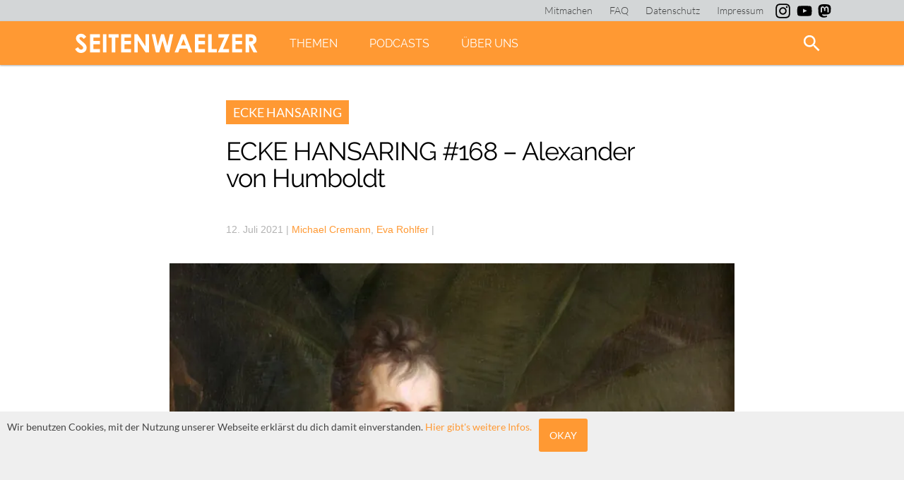

--- FILE ---
content_type: text/html; charset=UTF-8
request_url: https://seitenwaelzer.de/ecke-hansaring-humboldt
body_size: 80685
content:
<!DOCTYPE html>
<html lang="de">
  <head>
    <meta name="viewport" content="width=device-width, initial-scale=1.0, user-scalable=no" />
    <link rel="shortcut icon" href="https://seitenwaelzer.de/wp-content/themes/VOID/img/favicon.png" />
  	<meta charset="UTF-8">
    <link rel="stylesheet" type="text/css" href="https://seitenwaelzer.de/wp-content/themes/VOID/style.css?v=1.1" media="screen">
    <link rel="stylesheet" type="text/css" href="https://seitenwaelzer.de/wp-content/themes/VOID/print.css?v=1.1" media="print">

    <!-- Inline for better performance, one less round-trip -->
    <style>

      <! raleway-300 - latin */
      @font-face {
        font-family: 'Raleway';
        font-style: normal;
        font-weight: 300;
        src: url('https://seitenwaelzer.de/wp-content/themes/VOID/fonts/raleway-v12-latin-300.eot'); /* IE9 Compat Modes */
        src: local('Raleway Light'), local('Raleway-Light'),
             url('https://seitenwaelzer.de/wp-content/themes/VOID/fonts/raleway-v12-latin-300.eot?#iefix') format('embedded-opentype'), /* IE6-IE8 */
             url('https://seitenwaelzer.de/wp-content/themes/VOID/fonts/raleway-v12-latin-300.woff2') format('woff2'), /* Super Modern Browsers */
             url('https://seitenwaelzer.de/wp-content/themes/VOID/fonts/raleway-v12-latin-300.woff') format('woff'), /* Modern Browsers */
             url('https://seitenwaelzer.de/wp-content/themes/VOID/fonts/raleway-v12-latin-300.ttf') format('truetype'), /* Safari, Android, iOS */
             url('https://seitenwaelzer.de/wp-content/themes/VOID/fonts/raleway-v12-latin-300.svg#Raleway') format('svg'); /* Legacy iOS */
      }

      /* raleway-300italic - latin */
      @font-face {
        font-family: 'Raleway';
        font-style: italic;
        font-weight: 300;
        src: url('https://seitenwaelzer.de/wp-content/themes/VOID/fonts/raleway-v12-latin-300italic.eot'); /* IE9 Compat Modes */
        src: local('Raleway Light Italic'), local('Raleway-LightItalic'),
             url('https://seitenwaelzer.de/wp-content/themes/VOID/fonts/raleway-v12-latin-300italic.eot?#iefix') format('embedded-opentype'), /* IE6-IE8 */
             url('https://seitenwaelzer.de/wp-content/themes/VOID/fonts/raleway-v12-latin-300italic.woff2') format('woff2'), /* Super Modern Browsers */
             url('https://seitenwaelzer.de/wp-content/themes/VOID/fonts/raleway-v12-latin-300italic.woff') format('woff'), /* Modern Browsers */
             url('https://seitenwaelzer.de/wp-content/themes/VOID/fonts/raleway-v12-latin-300italic.ttf') format('truetype'), /* Safari, Android, iOS */
             url('https://seitenwaelzer.de/wp-content/themes/VOID/fonts/raleway-v12-latin-300italic.svg#Raleway') format('svg'); /* Legacy iOS */
      }

      /* raleway-regular - latin */
      @font-face {
        font-family: 'Raleway';
        font-style: normal;
        font-weight: 400;
        src: url('https://seitenwaelzer.de/wp-content/themes/VOID/fonts/raleway-v12-latin-regular.eot'); /* IE9 Compat Modes */
        src: local('Raleway'), local('Raleway-Regular'),
             url('https://seitenwaelzer.de/wp-content/themes/VOID/fonts/raleway-v12-latin-regular.eot?#iefix') format('embedded-opentype'), /* IE6-IE8 */
             url('https://seitenwaelzer.de/wp-content/themes/VOID/fonts/raleway-v12-latin-regular.woff2') format('woff2'), /* Super Modern Browsers */
             url('https://seitenwaelzer.de/wp-content/themes/VOID/fonts/raleway-v12-latin-regular.woff') format('woff'), /* Modern Browsers */
             url('https://seitenwaelzer.de/wp-content/themes/VOID/fonts/raleway-v12-latin-regular.ttf') format('truetype'), /* Safari, Android, iOS */
             url('https://seitenwaelzer.de/wp-content/themes/VOID/fonts/raleway-v12-latin-regular.svg#Raleway') format('svg'); /* Legacy iOS */
      }

      /* raleway-italic - latin */
      @font-face {
        font-family: 'Raleway';
        font-style: italic;
        font-weight: 400;
        src: url('https://seitenwaelzer.de/wp-content/themes/VOID/fonts/raleway-v12-latin-italic.eot'); /* IE9 Compat Modes */
        src: local('Raleway Italic'), local('Raleway-Italic'),
             url('https://seitenwaelzer.de/wp-content/themes/VOID/fonts/raleway-v12-latin-italic.eot?#iefix') format('embedded-opentype'), /* IE6-IE8 */
             url('https://seitenwaelzer.de/wp-content/themes/VOID/fonts/raleway-v12-latin-italic.woff2') format('woff2'), /* Super Modern Browsers */
             url('https://seitenwaelzer.de/wp-content/themes/VOID/fonts/raleway-v12-latin-italic.woff') format('woff'), /* Modern Browsers */
             url('https://seitenwaelzer.de/wp-content/themes/VOID/fonts/raleway-v12-latin-italic.ttf') format('truetype'), /* Safari, Android, iOS */
             url('https://seitenwaelzer.de/wp-content/themes/VOID/fonts/raleway-v12-latin-italic.svg#Raleway') format('svg'); /* Legacy iOS */
      }

      /* raleway-600 - latin */
      @font-face {
        font-family: 'Raleway';
        font-style: normal;
        font-weight: 600;
        src: url('https://seitenwaelzer.de/wp-content/themes/VOID/fonts/raleway-v12-latin-600.eot'); /* IE9 Compat Modes */
        src: local('Raleway SemiBold'), local('Raleway-SemiBold'),
             url('https://seitenwaelzer.de/wp-content/themes/VOID/fonts/raleway-v12-latin-600.eot?#iefix') format('embedded-opentype'), /* IE6-IE8 */
             url('https://seitenwaelzer.de/wp-content/themes/VOID/fonts/raleway-v12-latin-600.woff2') format('woff2'), /* Super Modern Browsers */
             url('https://seitenwaelzer.de/wp-content/themes/VOID/fonts/raleway-v12-latin-600.woff') format('woff'), /* Modern Browsers */
             url('https://seitenwaelzer.de/wp-content/themes/VOID/fonts/raleway-v12-latin-600.ttf') format('truetype'), /* Safari, Android, iOS */
             url('https://seitenwaelzer.de/wp-content/themes/VOID/fonts/raleway-v12-latin-600.svg#Raleway') format('svg'); /* Legacy iOS */
      }

      /* raleway-600italic - latin */
      @font-face {
        font-family: 'Raleway';
        font-style: italic;
        font-weight: 600;
        src: url('https://seitenwaelzer.de/wp-content/themes/VOID/fonts/raleway-v12-latin-600italic.eot'); /* IE9 Compat Modes */
        src: local('Raleway SemiBold Italic'), local('Raleway-SemiBoldItalic'),
             url('https://seitenwaelzer.de/wp-content/themes/VOID/fonts/raleway-v12-latin-600italic.eot?#iefix') format('embedded-opentype'), /* IE6-IE8 */
             url('https://seitenwaelzer.de/wp-content/themes/VOID/fonts/raleway-v12-latin-600italic.woff2') format('woff2'), /* Super Modern Browsers */
             url('https://seitenwaelzer.de/wp-content/themes/VOID/fonts/raleway-v12-latin-600italic.woff') format('woff'), /* Modern Browsers */
             url('https://seitenwaelzer.de/wp-content/themes/VOID/fonts/raleway-v12-latin-600italic.ttf') format('truetype'), /* Safari, Android, iOS */
             url('https://seitenwaelzer.de/wp-content/themes/VOID/fonts/raleway-v12-latin-600italic.svg#Raleway') format('svg'); /* Legacy iOS */
      }

      /* raleway-800italic - latin */
      @font-face {
        font-family: 'Raleway';
        font-style: italic;
        font-weight: 800;
        src: url('https://seitenwaelzer.de/wp-content/themes/VOID/fonts/raleway-v12-latin-800italic.eot'); /* IE9 Compat Modes */
        src: local('Raleway ExtraBold Italic'), local('Raleway-ExtraBoldItalic'),
             url('https://seitenwaelzer.de/wp-content/themes/VOID/fonts/raleway-v12-latin-800italic.eot?#iefix') format('embedded-opentype'), /* IE6-IE8 */
             url('https://seitenwaelzer.de/wp-content/themes/VOID/fonts/raleway-v12-latin-800italic.woff2') format('woff2'), /* Super Modern Browsers */
             url('https://seitenwaelzer.de/wp-content/themes/VOID/fonts/raleway-v12-latin-800italic.woff') format('woff'), /* Modern Browsers */
             url('https://seitenwaelzer.de/wp-content/themes/VOID/fonts/raleway-v12-latin-800italic.ttf') format('truetype'), /* Safari, Android, iOS */
             url('https://seitenwaelzer.de/wp-content/themes/VOID/fonts/raleway-v12-latin-800italic.svg#Raleway') format('svg'); /* Legacy iOS */
      }

      /* raleway-800 - latin */
      @font-face {
        font-family: 'Raleway';
        font-style: normal;
        font-weight: 800;
        src: url('https://seitenwaelzer.de/wp-content/themes/VOID/fonts/raleway-v12-latin-800.eot'); /* IE9 Compat Modes */
        src: local('Raleway ExtraBold'), local('Raleway-ExtraBold'),
             url('https://seitenwaelzer.de/wp-content/themes/VOID/fonts/raleway-v12-latin-800.eot?#iefix') format('embedded-opentype'), /* IE6-IE8 */
             url('https://seitenwaelzer.de/wp-content/themes/VOID/fonts/raleway-v12-latin-800.woff2') format('woff2'), /* Super Modern Browsers */
             url('https://seitenwaelzer.de/wp-content/themes/VOID/fonts/raleway-v12-latin-800.woff') format('woff'), /* Modern Browsers */
             url('https://seitenwaelzer.de/wp-content/themes/VOID/fonts/raleway-v12-latin-800.ttf') format('truetype'), /* Safari, Android, iOS */
             url('https://seitenwaelzer.de/wp-content/themes/VOID/fonts/raleway-v12-latin-800.svg#Raleway') format('svg'); /* Legacy iOS */
      }


    /* lato-300 - latin */
@font-face {
  font-family: 'Lato';
  font-style: normal;
  font-weight: 300;
  src: url('https://seitenwaelzer.de/wp-content/themes/VOID/fonts/lato-v23-latin-300.eot'); /* IE9 Compat Modes */
  src: local(''),
       url('https://seitenwaelzer.de/wp-content/themes/VOID/fonts/lato-v23-latin-300.eot?#iefix') format('embedded-opentype'), /* IE6-IE8 */
       url('https://seitenwaelzer.de/wp-content/themes/VOID/fonts/lato-v23-latin-300.woff2') format('woff2'), /* Super Modern Browsers */
       url('https://seitenwaelzer.de/wp-content/themes/VOID/fonts/lato-v23-latin-300.woff') format('woff'), /* Modern Browsers */
       url('https://seitenwaelzer.de/wp-content/themes/VOID/fonts/lato-v23-latin-300.ttf') format('truetype'), /* Safari, Android, iOS */
       url('https://seitenwaelzer.de/wp-content/themes/VOID/fonts/lato-v23-latin-300.svg#Lato') format('svg'); /* Legacy iOS */
}

/* lato-300italic - latin */
@font-face {
  font-family: 'Lato';
  font-style: italic;
  font-weight: 300;
  src: url('https://seitenwaelzer.de/wp-content/themes/VOID/fonts/lato-v23-latin-300italic.eot'); /* IE9 Compat Modes */
  src: local(''),
       url('https://seitenwaelzer.de/wp-content/themes/VOID/fonts/lato-v23-latin-300italic.eot?#iefix') format('embedded-opentype'), /* IE6-IE8 */
       url('https://seitenwaelzer.de/wp-content/themes/VOID/fonts/lato-v23-latin-300italic.woff2') format('woff2'), /* Super Modern Browsers */
       url('https://seitenwaelzer.de/wp-content/themes/VOID/fonts/lato-v23-latin-300italic.woff') format('woff'), /* Modern Browsers */
       url('https://seitenwaelzer.de/wp-content/themes/VOID/fonts/lato-v23-latin-300italic.ttf') format('truetype'), /* Safari, Android, iOS */
       url('https://seitenwaelzer.de/wp-content/themes/VOID/fonts/lato-v23-latin-300italic.svg#Lato') format('svg'); /* Legacy iOS */
}

/* lato-regular - latin */
@font-face {
  font-family: 'Lato';
  font-style: normal;
  font-weight: 400;
  src: url('https://seitenwaelzer.de/wp-content/themes/VOID/fonts/lato-v23-latin-regular.eot'); /* IE9 Compat Modes */
  src: local(''),
       url('https://seitenwaelzer.de/wp-content/themes/VOID/fonts/lato-v23-latin-regular.eot?#iefix') format('embedded-opentype'), /* IE6-IE8 */
       url('https://seitenwaelzer.de/wp-content/themes/VOID/fonts/lato-v23-latin-regular.woff2') format('woff2'), /* Super Modern Browsers */
       url('https://seitenwaelzer.de/wp-content/themes/VOID/fonts/lato-v23-latin-regular.woff') format('woff'), /* Modern Browsers */
       url('https://seitenwaelzer.de/wp-content/themes/VOID/fonts/lato-v23-latin-regular.ttf') format('truetype'), /* Safari, Android, iOS */
       url('https://seitenwaelzer.de/wp-content/themes/VOID/fonts/lato-v23-latin-regular.svg#Lato') format('svg'); /* Legacy iOS */
}

/* lato-italic - latin */
@font-face {
  font-family: 'Lato';
  font-style: italic;
  font-weight: 400;
  src: url('https://seitenwaelzer.de/wp-content/themes/VOID/fonts/lato-v23-latin-italic.eot'); /* IE9 Compat Modes */
  src: local(''),
       url('https://seitenwaelzer.de/wp-content/themes/VOID/fonts/lato-v23-latin-italic.eot?#iefix') format('embedded-opentype'), /* IE6-IE8 */
       url('https://seitenwaelzer.de/wp-content/themes/VOID/fonts/lato-v23-latin-italic.woff2') format('woff2'), /* Super Modern Browsers */
       url('https://seitenwaelzer.de/wp-content/themes/VOID/fonts/lato-v23-latin-italic.woff') format('woff'), /* Modern Browsers */
       url('https://seitenwaelzer.de/wp-content/themes/VOID/fonts/lato-v23-latin-italic.ttf') format('truetype'), /* Safari, Android, iOS */
       url('https://seitenwaelzer.de/wp-content/themes/VOID/fonts/lato-v23-latin-italic.svg#Lato') format('svg'); /* Legacy iOS */
}

/* lato-700 - latin */
@font-face {
  font-family: 'Lato';
  font-style: normal;
  font-weight: 700;
  src: url('https://seitenwaelzer.de/wp-content/themes/VOID/fonts/lato-v23-latin-700.eot'); /* IE9 Compat Modes */
  src: local(''),
       url('https://seitenwaelzer.de/wp-content/themes/VOID/fonts/lato-v23-latin-700.eot?#iefix') format('embedded-opentype'), /* IE6-IE8 */
       url('https://seitenwaelzer.de/wp-content/themes/VOID/fonts/lato-v23-latin-700.woff2') format('woff2'), /* Super Modern Browsers */
       url('https://seitenwaelzer.de/wp-content/themes/VOID/fonts/lato-v23-latin-700.woff') format('woff'), /* Modern Browsers */
       url('https://seitenwaelzer.de/wp-content/themes/VOID/fonts/lato-v23-latin-700.ttf') format('truetype'), /* Safari, Android, iOS */
       url('https://seitenwaelzer.de/wp-content/themes/VOID/fonts/lato-v23-latin-700.svg#Lato') format('svg'); /* Legacy iOS */
}

/* lato-700italic - latin */
@font-face {
  font-family: 'Lato';
  font-style: italic;
  font-weight: 700;
  src: url('https://seitenwaelzer.de/wp-content/themes/VOID/fonts/lato-v23-latin-700italic.eot'); /* IE9 Compat Modes */
  src: local(''),
       url('https://seitenwaelzer.de/wp-content/themes/VOID/fonts/lato-v23-latin-700italic.eot?#iefix') format('embedded-opentype'), /* IE6-IE8 */
       url('https://seitenwaelzer.de/wp-content/themes/VOID/fonts/lato-v23-latin-700italic.woff2') format('woff2'), /* Super Modern Browsers */
       url('https://seitenwaelzer.de/wp-content/themes/VOID/fonts/lato-v23-latin-700italic.woff') format('woff'), /* Modern Browsers */
       url('https://seitenwaelzer.de/wp-content/themes/VOID/fonts/lato-v23-latin-700italic.ttf') format('truetype'), /* Safari, Android, iOS */
       url('https://seitenwaelzer.de/wp-content/themes/VOID/fonts/lato-v23-latin-700italic.svg#Lato') format('svg'); /* Legacy iOS */
}

    </style>
        <meta name="google-site-verification" content="GwTTFG04JECWeeUddMg5FhzgC319eVHmG4Pqmzz8kTg" />
    <script type="text/javascript" src="https://seitenwaelzer.de/wp-content/themes/VOID/JS/framework.js" defer ></script>

        <link rel="apple-touch-icon" sizes="180x180" href="https://seitenwaelzer.de/wp-content/themes/VOID/img/favicons/apple-touch-icon.png">
    <link rel="icon" type="image/png" href="https://seitenwaelzer.de/wp-content/themes/VOID/img/favicons/favicon-32x32.png" sizes="32x32">
    <link rel="icon" type="image/png" href="https://seitenwaelzer.de/wp-content/themes/VOID/img/favicons/favicon-16x16.png" sizes="16x16">
    <link rel="manifest" href="https://seitenwaelzer.de/wp-content/themes/VOID/img/favicons/manifest.json">
    <link rel="mask-icon" href="https://seitenwaelzer.de/wp-content/themes/VOID/img/favicons/safari-pinned-tab.svg" color="#ff9933">
    <link rel="shortcut icon" href="https://seitenwaelzer.de/wp-content/themes/VOID/img/favicons/favicon.ico">
    <meta name="msapplication-config" content="https://seitenwaelzer.de/wp-content/themes/VOID/img/favicons/browserconfig.xml">
    <meta name="theme-color" content="#ff9933">


    <!-- <title> ECKE HANSARING #168 - Alexander von Humboldt - seitenwaelzer.de </title> -->
    <meta name='robots' content='index, follow, max-image-preview:large, max-snippet:-1, max-video-preview:-1' />

	<!-- This site is optimized with the Yoast SEO plugin v26.7 - https://yoast.com/wordpress/plugins/seo/ -->
	<title>ECKE HANSARING #168 - Alexander von Humboldt - seitenwaelzer.de</title>
	<meta name="description" content="In dieser Folge besprechen Eva und Michi die Geschichte von Alexander von Humboldt." />
	<link rel="canonical" href="https://seitenwaelzer.de/ecke-hansaring-humboldt" />
	<meta property="og:locale" content="de_DE" />
	<meta property="og:type" content="article" />
	<meta property="og:title" content="ECKE HANSARING #168 - Alexander von Humboldt - seitenwaelzer.de" />
	<meta property="og:description" content="In dieser Folge besprechen Eva und Michi die Geschichte von Alexander von Humboldt." />
	<meta property="og:url" content="https://seitenwaelzer.de/ecke-hansaring-humboldt" />
	<meta property="og:site_name" content="seitenwaelzer.de" />
	<meta property="article:publisher" content="https://www.facebook.com/seitenwaelzer" />
	<meta property="og:image" content="https://seitenwaelzer.de/wp-content/uploads/sites/3/2021/07/Alexandre_humboldt.jpg" />
	<meta property="og:image:width" content="1024" />
	<meta property="og:image:height" content="1024" />
	<meta property="og:image:type" content="image/jpeg" />
	<meta name="twitter:card" content="summary_large_image" />
	<meta name="twitter:site" content="@seitenwaelzer" />
	<meta name="twitter:label1" content="Geschätzte Lesezeit" />
	<meta name="twitter:data1" content="1 Minute" />
	<meta name="twitter:label2" content="Written by" />
	<meta name="twitter:data2" content="Michael Cremann, Eva Rohlfer" />
	<script type="application/ld+json" class="yoast-schema-graph">{"@context":"https://schema.org","@graph":[{"@type":"WebPage","@id":"https://seitenwaelzer.de/ecke-hansaring-humboldt","url":"https://seitenwaelzer.de/ecke-hansaring-humboldt","name":"ECKE HANSARING #168 - Alexander von Humboldt - seitenwaelzer.de","isPartOf":{"@id":"https://seitenwaelzer.de/#website"},"primaryImageOfPage":{"@id":"https://seitenwaelzer.de/ecke-hansaring-humboldt#primaryimage"},"image":{"@id":"https://seitenwaelzer.de/ecke-hansaring-humboldt#primaryimage"},"thumbnailUrl":"https://seitenwaelzer.de/wp-content/uploads/sites/3/2021/07/Alexandre_humboldt.jpg","datePublished":"2021-07-12T08:00:00+00:00","description":"In dieser Folge besprechen Eva und Michi die Geschichte von Alexander von Humboldt.","breadcrumb":{"@id":"https://seitenwaelzer.de/ecke-hansaring-humboldt#breadcrumb"},"inLanguage":"de","potentialAction":[{"@type":"ReadAction","target":["https://seitenwaelzer.de/ecke-hansaring-humboldt"]}]},{"@type":"ImageObject","inLanguage":"de","@id":"https://seitenwaelzer.de/ecke-hansaring-humboldt#primaryimage","url":"https://seitenwaelzer.de/wp-content/uploads/sites/3/2021/07/Alexandre_humboldt.jpg","contentUrl":"https://seitenwaelzer.de/wp-content/uploads/sites/3/2021/07/Alexandre_humboldt.jpg","width":1024,"height":1024},{"@type":"BreadcrumbList","@id":"https://seitenwaelzer.de/ecke-hansaring-humboldt#breadcrumb","itemListElement":[{"@type":"ListItem","position":1,"name":"Startseite","item":"https://seitenwaelzer.de/"},{"@type":"ListItem","position":2,"name":"Episoden","item":"https://seitenwaelzer.de/podcast"},{"@type":"ListItem","position":3,"name":"ECKE HANSARING #168 &#8211; Alexander von Humboldt"}]},{"@type":"WebSite","@id":"https://seitenwaelzer.de/#website","url":"https://seitenwaelzer.de/","name":"seitenwaelzer.de","description":"Das Gleiche in Orange","publisher":{"@id":"https://seitenwaelzer.de/#organization"},"potentialAction":[{"@type":"SearchAction","target":{"@type":"EntryPoint","urlTemplate":"https://seitenwaelzer.de/?s={search_term_string}"},"query-input":{"@type":"PropertyValueSpecification","valueRequired":true,"valueName":"search_term_string"}}],"inLanguage":"de"},{"@type":"Organization","@id":"https://seitenwaelzer.de/#organization","name":"seitenwaelzer","url":"https://seitenwaelzer.de/","logo":{"@type":"ImageObject","inLanguage":"de","@id":"https://seitenwaelzer.de/#/schema/logo/image/","url":"https://seitenwaelzer.de/wp-content/uploads/sites/3/2018/03/Logo_seitenwealzer.png","contentUrl":"https://seitenwaelzer.de/wp-content/uploads/sites/3/2018/03/Logo_seitenwealzer.png","width":3387,"height":942,"caption":"seitenwaelzer"},"image":{"@id":"https://seitenwaelzer.de/#/schema/logo/image/"},"sameAs":["https://www.facebook.com/seitenwaelzer","https://x.com/seitenwaelzer","https://www.instagram.com/seitenwaelzer_magazin/","https://www.youtube.com/channel/UCERksb67OfphXr8l_4H2WdQ"]}]}</script>
	<!-- / Yoast SEO plugin. -->


<link rel='dns-prefetch' href='//cdn.podlove.org' />

<link rel="alternate" type="application/rss+xml" title="Podcast Feed: seitenwaelzer (MP3 Feed)" href="https://seitenwaelzer.de/feed/mp3" />
<link rel="alternate" type="application/rss+xml" title="seitenwaelzer.de &raquo; ECKE HANSARING #168 &#8211; Alexander von Humboldt-Kommentar-Feed" href="https://seitenwaelzer.de/ecke-hansaring-humboldt/feed" />
<link rel="alternate" title="oEmbed (JSON)" type="application/json+oembed" href="https://seitenwaelzer.de/wp-json/oembed/1.0/embed?url=https%3A%2F%2Fseitenwaelzer.de%2Fecke-hansaring-humboldt" />
<link rel="alternate" title="oEmbed (XML)" type="text/xml+oembed" href="https://seitenwaelzer.de/wp-json/oembed/1.0/embed?url=https%3A%2F%2Fseitenwaelzer.de%2Fecke-hansaring-humboldt&#038;format=xml" />
<style id='wp-img-auto-sizes-contain-inline-css' type='text/css'>
img:is([sizes=auto i],[sizes^="auto," i]){contain-intrinsic-size:3000px 1500px}
/*# sourceURL=wp-img-auto-sizes-contain-inline-css */
</style>
<link rel='stylesheet' id='podlove-frontend-css-css' href='https://seitenwaelzer.de/wp-content/plugins/podlove-podcasting-plugin-for-wordpress/css/frontend.css?ver=1.0' type='text/css' media='all' />
<link rel='stylesheet' id='podlove-admin-font-css' href='https://seitenwaelzer.de/wp-content/plugins/podlove-podcasting-plugin-for-wordpress/css/admin-font.css?ver=4.3.2' type='text/css' media='all' />
<style id='wp-block-library-inline-css' type='text/css'>
:root{--wp-block-synced-color:#7a00df;--wp-block-synced-color--rgb:122,0,223;--wp-bound-block-color:var(--wp-block-synced-color);--wp-editor-canvas-background:#ddd;--wp-admin-theme-color:#007cba;--wp-admin-theme-color--rgb:0,124,186;--wp-admin-theme-color-darker-10:#006ba1;--wp-admin-theme-color-darker-10--rgb:0,107,160.5;--wp-admin-theme-color-darker-20:#005a87;--wp-admin-theme-color-darker-20--rgb:0,90,135;--wp-admin-border-width-focus:2px}@media (min-resolution:192dpi){:root{--wp-admin-border-width-focus:1.5px}}.wp-element-button{cursor:pointer}:root .has-very-light-gray-background-color{background-color:#eee}:root .has-very-dark-gray-background-color{background-color:#313131}:root .has-very-light-gray-color{color:#eee}:root .has-very-dark-gray-color{color:#313131}:root .has-vivid-green-cyan-to-vivid-cyan-blue-gradient-background{background:linear-gradient(135deg,#00d084,#0693e3)}:root .has-purple-crush-gradient-background{background:linear-gradient(135deg,#34e2e4,#4721fb 50%,#ab1dfe)}:root .has-hazy-dawn-gradient-background{background:linear-gradient(135deg,#faaca8,#dad0ec)}:root .has-subdued-olive-gradient-background{background:linear-gradient(135deg,#fafae1,#67a671)}:root .has-atomic-cream-gradient-background{background:linear-gradient(135deg,#fdd79a,#004a59)}:root .has-nightshade-gradient-background{background:linear-gradient(135deg,#330968,#31cdcf)}:root .has-midnight-gradient-background{background:linear-gradient(135deg,#020381,#2874fc)}:root{--wp--preset--font-size--normal:16px;--wp--preset--font-size--huge:42px}.has-regular-font-size{font-size:1em}.has-larger-font-size{font-size:2.625em}.has-normal-font-size{font-size:var(--wp--preset--font-size--normal)}.has-huge-font-size{font-size:var(--wp--preset--font-size--huge)}.has-text-align-center{text-align:center}.has-text-align-left{text-align:left}.has-text-align-right{text-align:right}.has-fit-text{white-space:nowrap!important}#end-resizable-editor-section{display:none}.aligncenter{clear:both}.items-justified-left{justify-content:flex-start}.items-justified-center{justify-content:center}.items-justified-right{justify-content:flex-end}.items-justified-space-between{justify-content:space-between}.screen-reader-text{border:0;clip-path:inset(50%);height:1px;margin:-1px;overflow:hidden;padding:0;position:absolute;width:1px;word-wrap:normal!important}.screen-reader-text:focus{background-color:#ddd;clip-path:none;color:#444;display:block;font-size:1em;height:auto;left:5px;line-height:normal;padding:15px 23px 14px;text-decoration:none;top:5px;width:auto;z-index:100000}html :where(.has-border-color){border-style:solid}html :where([style*=border-top-color]){border-top-style:solid}html :where([style*=border-right-color]){border-right-style:solid}html :where([style*=border-bottom-color]){border-bottom-style:solid}html :where([style*=border-left-color]){border-left-style:solid}html :where([style*=border-width]){border-style:solid}html :where([style*=border-top-width]){border-top-style:solid}html :where([style*=border-right-width]){border-right-style:solid}html :where([style*=border-bottom-width]){border-bottom-style:solid}html :where([style*=border-left-width]){border-left-style:solid}html :where(img[class*=wp-image-]){height:auto;max-width:100%}:where(figure){margin:0 0 1em}html :where(.is-position-sticky){--wp-admin--admin-bar--position-offset:var(--wp-admin--admin-bar--height,0px)}@media screen and (max-width:600px){html :where(.is-position-sticky){--wp-admin--admin-bar--position-offset:0px}}

/*# sourceURL=wp-block-library-inline-css */
</style><style id='wp-block-heading-inline-css' type='text/css'>
h1:where(.wp-block-heading).has-background,h2:where(.wp-block-heading).has-background,h3:where(.wp-block-heading).has-background,h4:where(.wp-block-heading).has-background,h5:where(.wp-block-heading).has-background,h6:where(.wp-block-heading).has-background{padding:1.25em 2.375em}h1.has-text-align-left[style*=writing-mode]:where([style*=vertical-lr]),h1.has-text-align-right[style*=writing-mode]:where([style*=vertical-rl]),h2.has-text-align-left[style*=writing-mode]:where([style*=vertical-lr]),h2.has-text-align-right[style*=writing-mode]:where([style*=vertical-rl]),h3.has-text-align-left[style*=writing-mode]:where([style*=vertical-lr]),h3.has-text-align-right[style*=writing-mode]:where([style*=vertical-rl]),h4.has-text-align-left[style*=writing-mode]:where([style*=vertical-lr]),h4.has-text-align-right[style*=writing-mode]:where([style*=vertical-rl]),h5.has-text-align-left[style*=writing-mode]:where([style*=vertical-lr]),h5.has-text-align-right[style*=writing-mode]:where([style*=vertical-rl]),h6.has-text-align-left[style*=writing-mode]:where([style*=vertical-lr]),h6.has-text-align-right[style*=writing-mode]:where([style*=vertical-rl]){rotate:180deg}
/*# sourceURL=https://seitenwaelzer.de/wp-includes/blocks/heading/style.min.css */
</style>
<style id='wp-block-columns-inline-css' type='text/css'>
.wp-block-columns{box-sizing:border-box;display:flex;flex-wrap:wrap!important}@media (min-width:782px){.wp-block-columns{flex-wrap:nowrap!important}}.wp-block-columns{align-items:normal!important}.wp-block-columns.are-vertically-aligned-top{align-items:flex-start}.wp-block-columns.are-vertically-aligned-center{align-items:center}.wp-block-columns.are-vertically-aligned-bottom{align-items:flex-end}@media (max-width:781px){.wp-block-columns:not(.is-not-stacked-on-mobile)>.wp-block-column{flex-basis:100%!important}}@media (min-width:782px){.wp-block-columns:not(.is-not-stacked-on-mobile)>.wp-block-column{flex-basis:0;flex-grow:1}.wp-block-columns:not(.is-not-stacked-on-mobile)>.wp-block-column[style*=flex-basis]{flex-grow:0}}.wp-block-columns.is-not-stacked-on-mobile{flex-wrap:nowrap!important}.wp-block-columns.is-not-stacked-on-mobile>.wp-block-column{flex-basis:0;flex-grow:1}.wp-block-columns.is-not-stacked-on-mobile>.wp-block-column[style*=flex-basis]{flex-grow:0}:where(.wp-block-columns){margin-bottom:1.75em}:where(.wp-block-columns.has-background){padding:1.25em 2.375em}.wp-block-column{flex-grow:1;min-width:0;overflow-wrap:break-word;word-break:break-word}.wp-block-column.is-vertically-aligned-top{align-self:flex-start}.wp-block-column.is-vertically-aligned-center{align-self:center}.wp-block-column.is-vertically-aligned-bottom{align-self:flex-end}.wp-block-column.is-vertically-aligned-stretch{align-self:stretch}.wp-block-column.is-vertically-aligned-bottom,.wp-block-column.is-vertically-aligned-center,.wp-block-column.is-vertically-aligned-top{width:100%}
/*# sourceURL=https://seitenwaelzer.de/wp-includes/blocks/columns/style.min.css */
</style>
<style id='wp-block-group-inline-css' type='text/css'>
.wp-block-group{box-sizing:border-box}:where(.wp-block-group.wp-block-group-is-layout-constrained){position:relative}
/*# sourceURL=https://seitenwaelzer.de/wp-includes/blocks/group/style.min.css */
</style>
<style id='wp-block-paragraph-inline-css' type='text/css'>
.is-small-text{font-size:.875em}.is-regular-text{font-size:1em}.is-large-text{font-size:2.25em}.is-larger-text{font-size:3em}.has-drop-cap:not(:focus):first-letter{float:left;font-size:8.4em;font-style:normal;font-weight:100;line-height:.68;margin:.05em .1em 0 0;text-transform:uppercase}body.rtl .has-drop-cap:not(:focus):first-letter{float:none;margin-left:.1em}p.has-drop-cap.has-background{overflow:hidden}:root :where(p.has-background){padding:1.25em 2.375em}:where(p.has-text-color:not(.has-link-color)) a{color:inherit}p.has-text-align-left[style*="writing-mode:vertical-lr"],p.has-text-align-right[style*="writing-mode:vertical-rl"]{rotate:180deg}
/*# sourceURL=https://seitenwaelzer.de/wp-includes/blocks/paragraph/style.min.css */
</style>
<style id='global-styles-inline-css' type='text/css'>
:root{--wp--preset--aspect-ratio--square: 1;--wp--preset--aspect-ratio--4-3: 4/3;--wp--preset--aspect-ratio--3-4: 3/4;--wp--preset--aspect-ratio--3-2: 3/2;--wp--preset--aspect-ratio--2-3: 2/3;--wp--preset--aspect-ratio--16-9: 16/9;--wp--preset--aspect-ratio--9-16: 9/16;--wp--preset--color--black: #000000;--wp--preset--color--cyan-bluish-gray: #abb8c3;--wp--preset--color--white: #ffffff;--wp--preset--color--pale-pink: #f78da7;--wp--preset--color--vivid-red: #cf2e2e;--wp--preset--color--luminous-vivid-orange: #ff6900;--wp--preset--color--luminous-vivid-amber: #fcb900;--wp--preset--color--light-green-cyan: #7bdcb5;--wp--preset--color--vivid-green-cyan: #00d084;--wp--preset--color--pale-cyan-blue: #8ed1fc;--wp--preset--color--vivid-cyan-blue: #0693e3;--wp--preset--color--vivid-purple: #9b51e0;--wp--preset--color--orange: #ff9933;--wp--preset--color--mitternachtsblau: #263238;--wp--preset--color--podcastblau: #1d71b8;--wp--preset--color--backgroundgrey: #efefef;--wp--preset--color--fontgrey: #444444;--wp--preset--gradient--vivid-cyan-blue-to-vivid-purple: linear-gradient(135deg,rgb(6,147,227) 0%,rgb(155,81,224) 100%);--wp--preset--gradient--light-green-cyan-to-vivid-green-cyan: linear-gradient(135deg,rgb(122,220,180) 0%,rgb(0,208,130) 100%);--wp--preset--gradient--luminous-vivid-amber-to-luminous-vivid-orange: linear-gradient(135deg,rgb(252,185,0) 0%,rgb(255,105,0) 100%);--wp--preset--gradient--luminous-vivid-orange-to-vivid-red: linear-gradient(135deg,rgb(255,105,0) 0%,rgb(207,46,46) 100%);--wp--preset--gradient--very-light-gray-to-cyan-bluish-gray: linear-gradient(135deg,rgb(238,238,238) 0%,rgb(169,184,195) 100%);--wp--preset--gradient--cool-to-warm-spectrum: linear-gradient(135deg,rgb(74,234,220) 0%,rgb(151,120,209) 20%,rgb(207,42,186) 40%,rgb(238,44,130) 60%,rgb(251,105,98) 80%,rgb(254,248,76) 100%);--wp--preset--gradient--blush-light-purple: linear-gradient(135deg,rgb(255,206,236) 0%,rgb(152,150,240) 100%);--wp--preset--gradient--blush-bordeaux: linear-gradient(135deg,rgb(254,205,165) 0%,rgb(254,45,45) 50%,rgb(107,0,62) 100%);--wp--preset--gradient--luminous-dusk: linear-gradient(135deg,rgb(255,203,112) 0%,rgb(199,81,192) 50%,rgb(65,88,208) 100%);--wp--preset--gradient--pale-ocean: linear-gradient(135deg,rgb(255,245,203) 0%,rgb(182,227,212) 50%,rgb(51,167,181) 100%);--wp--preset--gradient--electric-grass: linear-gradient(135deg,rgb(202,248,128) 0%,rgb(113,206,126) 100%);--wp--preset--gradient--midnight: linear-gradient(135deg,rgb(2,3,129) 0%,rgb(40,116,252) 100%);--wp--preset--font-size--small: 13px;--wp--preset--font-size--medium: 20px;--wp--preset--font-size--large: 36px;--wp--preset--font-size--x-large: 42px;--wp--preset--spacing--20: 0.44rem;--wp--preset--spacing--30: 0.67rem;--wp--preset--spacing--40: 1rem;--wp--preset--spacing--50: 1.5rem;--wp--preset--spacing--60: 2.25rem;--wp--preset--spacing--70: 3.38rem;--wp--preset--spacing--80: 5.06rem;--wp--preset--shadow--natural: 6px 6px 9px rgba(0, 0, 0, 0.2);--wp--preset--shadow--deep: 12px 12px 50px rgba(0, 0, 0, 0.4);--wp--preset--shadow--sharp: 6px 6px 0px rgba(0, 0, 0, 0.2);--wp--preset--shadow--outlined: 6px 6px 0px -3px rgb(255, 255, 255), 6px 6px rgb(0, 0, 0);--wp--preset--shadow--crisp: 6px 6px 0px rgb(0, 0, 0);}:where(.is-layout-flex){gap: 0.5em;}:where(.is-layout-grid){gap: 0.5em;}body .is-layout-flex{display: flex;}.is-layout-flex{flex-wrap: wrap;align-items: center;}.is-layout-flex > :is(*, div){margin: 0;}body .is-layout-grid{display: grid;}.is-layout-grid > :is(*, div){margin: 0;}:where(.wp-block-columns.is-layout-flex){gap: 2em;}:where(.wp-block-columns.is-layout-grid){gap: 2em;}:where(.wp-block-post-template.is-layout-flex){gap: 1.25em;}:where(.wp-block-post-template.is-layout-grid){gap: 1.25em;}.has-black-color{color: var(--wp--preset--color--black) !important;}.has-cyan-bluish-gray-color{color: var(--wp--preset--color--cyan-bluish-gray) !important;}.has-white-color{color: var(--wp--preset--color--white) !important;}.has-pale-pink-color{color: var(--wp--preset--color--pale-pink) !important;}.has-vivid-red-color{color: var(--wp--preset--color--vivid-red) !important;}.has-luminous-vivid-orange-color{color: var(--wp--preset--color--luminous-vivid-orange) !important;}.has-luminous-vivid-amber-color{color: var(--wp--preset--color--luminous-vivid-amber) !important;}.has-light-green-cyan-color{color: var(--wp--preset--color--light-green-cyan) !important;}.has-vivid-green-cyan-color{color: var(--wp--preset--color--vivid-green-cyan) !important;}.has-pale-cyan-blue-color{color: var(--wp--preset--color--pale-cyan-blue) !important;}.has-vivid-cyan-blue-color{color: var(--wp--preset--color--vivid-cyan-blue) !important;}.has-vivid-purple-color{color: var(--wp--preset--color--vivid-purple) !important;}.has-black-background-color{background-color: var(--wp--preset--color--black) !important;}.has-cyan-bluish-gray-background-color{background-color: var(--wp--preset--color--cyan-bluish-gray) !important;}.has-white-background-color{background-color: var(--wp--preset--color--white) !important;}.has-pale-pink-background-color{background-color: var(--wp--preset--color--pale-pink) !important;}.has-vivid-red-background-color{background-color: var(--wp--preset--color--vivid-red) !important;}.has-luminous-vivid-orange-background-color{background-color: var(--wp--preset--color--luminous-vivid-orange) !important;}.has-luminous-vivid-amber-background-color{background-color: var(--wp--preset--color--luminous-vivid-amber) !important;}.has-light-green-cyan-background-color{background-color: var(--wp--preset--color--light-green-cyan) !important;}.has-vivid-green-cyan-background-color{background-color: var(--wp--preset--color--vivid-green-cyan) !important;}.has-pale-cyan-blue-background-color{background-color: var(--wp--preset--color--pale-cyan-blue) !important;}.has-vivid-cyan-blue-background-color{background-color: var(--wp--preset--color--vivid-cyan-blue) !important;}.has-vivid-purple-background-color{background-color: var(--wp--preset--color--vivid-purple) !important;}.has-black-border-color{border-color: var(--wp--preset--color--black) !important;}.has-cyan-bluish-gray-border-color{border-color: var(--wp--preset--color--cyan-bluish-gray) !important;}.has-white-border-color{border-color: var(--wp--preset--color--white) !important;}.has-pale-pink-border-color{border-color: var(--wp--preset--color--pale-pink) !important;}.has-vivid-red-border-color{border-color: var(--wp--preset--color--vivid-red) !important;}.has-luminous-vivid-orange-border-color{border-color: var(--wp--preset--color--luminous-vivid-orange) !important;}.has-luminous-vivid-amber-border-color{border-color: var(--wp--preset--color--luminous-vivid-amber) !important;}.has-light-green-cyan-border-color{border-color: var(--wp--preset--color--light-green-cyan) !important;}.has-vivid-green-cyan-border-color{border-color: var(--wp--preset--color--vivid-green-cyan) !important;}.has-pale-cyan-blue-border-color{border-color: var(--wp--preset--color--pale-cyan-blue) !important;}.has-vivid-cyan-blue-border-color{border-color: var(--wp--preset--color--vivid-cyan-blue) !important;}.has-vivid-purple-border-color{border-color: var(--wp--preset--color--vivid-purple) !important;}.has-vivid-cyan-blue-to-vivid-purple-gradient-background{background: var(--wp--preset--gradient--vivid-cyan-blue-to-vivid-purple) !important;}.has-light-green-cyan-to-vivid-green-cyan-gradient-background{background: var(--wp--preset--gradient--light-green-cyan-to-vivid-green-cyan) !important;}.has-luminous-vivid-amber-to-luminous-vivid-orange-gradient-background{background: var(--wp--preset--gradient--luminous-vivid-amber-to-luminous-vivid-orange) !important;}.has-luminous-vivid-orange-to-vivid-red-gradient-background{background: var(--wp--preset--gradient--luminous-vivid-orange-to-vivid-red) !important;}.has-very-light-gray-to-cyan-bluish-gray-gradient-background{background: var(--wp--preset--gradient--very-light-gray-to-cyan-bluish-gray) !important;}.has-cool-to-warm-spectrum-gradient-background{background: var(--wp--preset--gradient--cool-to-warm-spectrum) !important;}.has-blush-light-purple-gradient-background{background: var(--wp--preset--gradient--blush-light-purple) !important;}.has-blush-bordeaux-gradient-background{background: var(--wp--preset--gradient--blush-bordeaux) !important;}.has-luminous-dusk-gradient-background{background: var(--wp--preset--gradient--luminous-dusk) !important;}.has-pale-ocean-gradient-background{background: var(--wp--preset--gradient--pale-ocean) !important;}.has-electric-grass-gradient-background{background: var(--wp--preset--gradient--electric-grass) !important;}.has-midnight-gradient-background{background: var(--wp--preset--gradient--midnight) !important;}.has-small-font-size{font-size: var(--wp--preset--font-size--small) !important;}.has-medium-font-size{font-size: var(--wp--preset--font-size--medium) !important;}.has-large-font-size{font-size: var(--wp--preset--font-size--large) !important;}.has-x-large-font-size{font-size: var(--wp--preset--font-size--x-large) !important;}
:where(.wp-block-columns.is-layout-flex){gap: 2em;}:where(.wp-block-columns.is-layout-grid){gap: 2em;}
/*# sourceURL=global-styles-inline-css */
</style>
<style id='core-block-supports-inline-css' type='text/css'>
.wp-container-core-columns-is-layout-9d6595d7{flex-wrap:nowrap;}
/*# sourceURL=core-block-supports-inline-css */
</style>

<style id='classic-theme-styles-inline-css' type='text/css'>
/*! This file is auto-generated */
.wp-block-button__link{color:#fff;background-color:#32373c;border-radius:9999px;box-shadow:none;text-decoration:none;padding:calc(.667em + 2px) calc(1.333em + 2px);font-size:1.125em}.wp-block-file__button{background:#32373c;color:#fff;text-decoration:none}
/*# sourceURL=/wp-includes/css/classic-themes.min.css */
</style>
<link rel='stylesheet' id='COMMENTING_BLOCK-css' href='https://seitenwaelzer.de/wp-content/plugins/commenting-feature/admin/assets/js/dist/styles/dashboardeditorStyle.build.min.css?ver=5.2' type='text/css' media='all' />
<link rel='stylesheet' id='media-credit-css' href='https://seitenwaelzer.de/wp-content/plugins/media-credit/public/css/media-credit.min.css?ver=4.3.0' type='text/css' media='all' />
<script type="text/javascript" src="https://cdn.podlove.org/web-player/5.x/embed.js?ver=5.9.2" id="podlove-web-player-player-js"></script>
<script type="text/javascript" src="https://seitenwaelzer.de/wp-content/plugins/podlove-web-player/js/cache.js?ver=5.9.2" id="podlove-web-player-player-cache-js"></script>
<link rel="https://api.w.org/" href="https://seitenwaelzer.de/wp-json/" /><link rel="alternate" title="JSON" type="application/json" href="https://seitenwaelzer.de/wp-json/wp/v2/episodes/21106" /><link rel="EditURI" type="application/rsd+xml" title="RSD" href="https://seitenwaelzer.de/xmlrpc.php?rsd" />
<link rel='shortlink' href='https://seitenwaelzer.de/?p=21106' />

<link rel="alternate" type="application/json+oembed" href="https://seitenwaelzer.de/ecke-hansaring-humboldt?service=podlove-oembed&amp;format=json" title="ECKE HANSARING #168 &amp;#8211; Alexander von Humboldt oEmbed Profile"/>
<link rel="alternate" type="application/xml+oembed" href="https://seitenwaelzer.de/ecke-hansaring-humboldt?service=podlove-oembed&amp;format=xml" title="ECKE HANSARING #168 &amp;#8211; Alexander von Humboldt oEmbed Profile"/>
		<style type="text/css" id="wp-custom-css">
			.music-player .wp-playlist-light,
.music-player .wp-playlist-light .wp-playlist-playing {
    background: #efefef;
    border-color: #999;
}

.wp-block-button__link:hover{
	background: #333 !important;
	color: #fff !important;
	border-color: #333 !important;
}

.wp-block-button__link:active{
	background: #666 !important;
	border-color: #666 !important;
}		</style>
		
  </head>

  <body class="wp-singular podcast-template-default single single-podcast postid-21106 wp-theme-VOID">
    <header>
      <div id=header_bar>
        <nav id="black_header">
          <p></p>

			<div id="order">
				<div class="menu-black-head-container"><ul id="menu-black-head" class="menu"><li id="menu-item-24152" class="menu-item menu-item-type-post_type menu-item-object-page menu-item-24152"><a href="https://seitenwaelzer.de/mitmachen">Mitmachen</a></li>
<li id="menu-item-5254" class="menu-item menu-item-type-post_type menu-item-object-page menu-item-5254"><a href="https://seitenwaelzer.de/faq-frequently-asked-questions">FAQ</a></li>
<li id="menu-item-4470" class="menu-item menu-item-type-post_type menu-item-object-page menu-item-4470"><a href="https://seitenwaelzer.de/datenschutz">Datenschutz</a></li>
<li id="menu-item-4471" class="menu-item menu-item-type-post_type menu-item-object-page menu-item-4471"><a href="https://seitenwaelzer.de/impressum">Impressum</a></li>
</ul></div>				<div id="social_icon">
								<a href="https://www.instagram.com/seitenwaelzer" target="blank">
									<img class="alignnone" src="https://seitenwaelzer.de/wp-content/themes/VOID/img/Instagram.svg" alt="instagram" width="25" height="25" /></a>
                <a href="https://www.youtube.com/channel/UCERksb67OfphXr8l_4H2WdQ" target="blank">
									<img class="alignnone" src="https://seitenwaelzer.de/wp-content/themes/VOID/img/Youtube.svg" alt="YouTube" width="25" height="25" /></a>
                <a href="https://troet.cafe/@seitenwaelzer" target="blank">
									<img class="alignnone" src="https://seitenwaelzer.de/wp-content/themes/VOID/img/Mastodon-logo-black.svg" alt="Mastodon" width="19" height="19" /></a>
				</div>
			</div>
        </nav>
	</div>

    </header> <!-- header -->

    <nav id=header class=sticky>
   <a href="http://seitenwaelzer.de"> <img id=mobile-menue-hut src="https://seitenwaelzer.de/wp-content/themes/VOID/img/logo_seitenwaelzer_w.svg" alt="Home" width="200" height="24"></a>
	<input type="checkbox" name="mobile-menue" value="Click to Menu" id="mobile-menue"/>
	<label for="mobile-menue" id="mobile-menue-text">
        <div id="nav-icon1">
          <span></span>
          <span></span>
          <span></span>
        </div>
    </label>


	     <div class="head_nav">
		 <a href="https://seitenwaelzer.de">
				<img id=logo src="https://seitenwaelzer.de/wp-content/themes/VOID/img/logo_seitenwaelzer_w.svg" alt="Seitenwaelzer" width="300px" height="122px">
			</a>
		  <div class="menu-seitenwaelzer-container"><ul id="menu-seitenwaelzer" class="menu"><li id="menu-item-16017" class="menu-item menu-item-type-custom menu-item-object-custom menu-item-home menu-item-has-children menu-item-16017"><a href="https://seitenwaelzer.de">Themen</a>
<ul class="sub-menu">
	<li id="menu-item-4852" class="menu-item menu-item-type-taxonomy menu-item-object-category menu-item-4852"><a href="https://seitenwaelzer.de/category/bildung">Bildung und Karriere</a></li>
	<li id="menu-item-4853" class="menu-item menu-item-type-taxonomy menu-item-object-category menu-item-4853"><a href="https://seitenwaelzer.de/category/gesellschaft/ernaehrung">Ernährung</a></li>
	<li id="menu-item-12721" class="menu-item menu-item-type-taxonomy menu-item-object-category menu-item-12721"><a href="https://seitenwaelzer.de/category/gesellschaft">Gesellschaft und Lifestyle</a></li>
	<li id="menu-item-4856" class="menu-item menu-item-type-taxonomy menu-item-object-category menu-item-4856"><a href="https://seitenwaelzer.de/category/kultur">Kultur und Medien</a></li>
	<li id="menu-item-4857" class="menu-item menu-item-type-taxonomy menu-item-object-category menu-item-4857"><a href="https://seitenwaelzer.de/category/kultur/musik">Musik</a></li>
	<li id="menu-item-4860" class="menu-item menu-item-type-taxonomy menu-item-object-category menu-item-4860"><a href="https://seitenwaelzer.de/category/wissenschaft">Wissenschaft und Technik</a></li>
</ul>
</li>
<li id="menu-item-10887" class="menu-item menu-item-type-custom menu-item-object-custom menu-item-has-children menu-item-10887"><a href="https://seitenwaelzer.de/podcast">Podcasts</a>
<ul class="sub-menu">
	<li id="menu-item-19198" class="menu-item menu-item-type-post_type menu-item-object-page menu-item-19198"><a href="https://seitenwaelzer.de/wie-man-uns-hoeren-kann-podcasts">Anleitung zum Podcasthören</a></li>
	<li id="menu-item-16949" class="menu-item menu-item-type-custom menu-item-object-custom menu-item-16949"><a href="https://www.klappkatapult.de/">Hörspiele</a></li>
	<li id="menu-item-13530" class="menu-item menu-item-type-custom menu-item-object-custom menu-item-13530"><a href="https://seitenwaelzer.de/show/ecke-hansaring">Ecke Hansaring</a></li>
	<li id="menu-item-18765" class="menu-item menu-item-type-custom menu-item-object-custom menu-item-18765"><a href="https://seitenwaelzer.de/show/das-akademische-viertel">Das akademische Viertel</a></li>
	<li id="menu-item-23713" class="menu-item menu-item-type-taxonomy menu-item-object-category menu-item-23713"><a href="https://seitenwaelzer.de/category/podcast/auf-allen-kanaelen">Auf allen Kanälen</a></li>
	<li id="menu-item-20317" class="menu-item menu-item-type-custom menu-item-object-custom menu-item-20317"><a href="https://seitenwaelzer.de/category/podcast/diedreimjf">Die drei Meerjungfrauen</a></li>
	<li id="menu-item-13531" class="menu-item menu-item-type-custom menu-item-object-custom menu-item-13531"><a href="https://seitenwaelzer.de/show/heldenpicknick">Heldenpicknick</a></li>
</ul>
</li>
<li id="menu-item-3641" class="menu-item menu-item-type-post_type menu-item-object-page menu-item-has-children menu-item-3641"><a href="https://seitenwaelzer.de/ueber-uns">Über uns</a>
<ul class="sub-menu">
	<li id="menu-item-3642" class="menu-item menu-item-type-post_type menu-item-object-page menu-item-3642"><a href="https://seitenwaelzer.de/seitenwaelzer-magazin">Sonderausgaben</a></li>
</ul>
</li>
</ul></div>


          <input type="checkbox" id="search-button" >
          <label for="search-button" class="suche">
          <img id=mobile-menue-bild src="https://seitenwaelzer.de/wp-content/themes/VOID/img/search.svg" alt="Menü" width="32" height="32">
          </label>
          <form method="get" class="search-form hoverClass" id="suche" action="https://seitenwaelzer.de/">
	<label>
		<input type="search" class="search-field" placeholder="Search …" value="" name="s" title="Suche nach:" />
	</label>
</form>

          </div>
     </nav>

  <main>

    	<p class="category">
		    <a href="https://seitenwaelzer.de/category/podcast/ecke-hansaring" rel="category tag">Ecke Hansaring</a>	    </p>


      <h1 class="post_title">
        ECKE HANSARING #168 &#8211; Alexander von Humboldt      </h1>

      <h6 class="post_subtitle">
              </h6>


      <div class="i_info">
        <time class="post_time" datetime="2021-07-12T10:00:00+02:00">
          12. Juli 2021        </time> |


        <a href=https://seitenwaelzer.de/author/michael>Michael Cremann</a>, <a href=https://seitenwaelzer.de/author/diedreimjf>Eva Rohlfer</a> |

                <p id="wordcount">Geschätzte Lesezeit: 1 Minuten</p>

      </div> <!-- .info -->


      <div id=post_img_box><img width="645" height="645" src="https://seitenwaelzer.de/wp-content/uploads/sites/3/2021/07/Alexandre_humboldt-1024x1024.jpg" class="parallax wp-post-image" alt="" id="post_img" data-parallax-factor="0.5" decoding="async" fetchpriority="high" srcset="https://seitenwaelzer.de/wp-content/uploads/sites/3/2021/07/Alexandre_humboldt.jpg 1024w, https://seitenwaelzer.de/wp-content/uploads/sites/3/2021/07/Alexandre_humboldt-300x300.jpg 300w, https://seitenwaelzer.de/wp-content/uploads/sites/3/2021/07/Alexandre_humboldt-150x150.jpg 150w, https://seitenwaelzer.de/wp-content/uploads/sites/3/2021/07/Alexandre_humboldt-768x768.jpg 768w, https://seitenwaelzer.de/wp-content/uploads/sites/3/2021/07/Alexandre_humboldt-400x400.jpg 400w" sizes="(max-width: 645px) 100vw, 645px" /><span class="media-credit"  style="max-width: 645px">Alexander von Humboldt, Gemälde von Friedrich Georg Weitsch (1806) | Gemeinfrei</span><p class='wp-caption-text'></p></div>

      
		
            <div class="podlove-web-player intrinsic-ignore podlove-web-player-loading" id="player-696dce983a4e6"><root data-test="player--xl" style="max-width:950px;min-width:260px;">
  <div class="tablet:px-6 tablet:pt-6 mobile:px-4 mobile:pt-4 flex flex-col">
    <div class="flex-col items-center mobile:flex tablet:hidden">
      <show-title class="text-sm"></show-title>
      <episode-title class="text-base mb-2"></episode-title>
      <subscribe-button class="mb-4 mobile:flex tablet:hidden"></subscribe-button>
      <poster class="rounded-sm w-48 shadow overflow-hidden"></poster>
      <divider class="w-full my-6"></divider>
    </div>

    <div class="tablet:flex flex-grow">
      <div class="w-64 mobile:hidden tablet:block tablet:mr-6">
        <poster class="rounded-sm shadow overflow-hidden"></poster>
      </div>
      <div class="w-full">
        <div class="hidden tablet:block">
          <show-title class="text-base"></show-title>
          <episode-title class="text-xl desktop:text-2xl"></episode-title>
          <divider class="w-full my-4"></divider>
        </div>
        <div class="flex items-center justify-between">
          <div class="block">
            <play-state on="active">
              <speed-control class="flex items-center"></speed-control>
            </play-state>
          </div>

          <div class="flex">
            <play-state on="active">
              <chapter-previous class="mx-2 block"></chapter-previous>
            </play-state>
            <play-state on="active">
              <step-backward class="mx-2 block"></step-backward>
            </play-state>

            <play-button class="mx-2 block" :label="$t('PLAYER.PLAY_EPISODE')"></play-button>

            <play-state on="active">
              <step-forward class="mx-2 block"></step-forward>
            </play-state>
            <play-state on="active">
              <chapter-next class="mx-2 block"></chapter-next>
            </play-state>
          </div>

          <div class="block">
            <play-state on="active">
              <volume-control class="flex items-center"></volume-control>
            </play-state>
          </div>
        </div>
        <div class="flex w-full">
          <progress-bar></progress-bar>
        </div>
        <div class="flex w-full -mt-2">
          <div class="w-3/12 text-left">
            <timer-current class="text-sm"></timer-current>
          </div>
          <div class="w-6/12 text-center truncate">
            <play-state on="active">
              <current-chapter class="text-sm"></current-chapter>
            </play-state>
          </div>
          <div class="w-3/12 text-right">
            <timer-duration class="text-sm"></timer-duration>
          </div>
        </div>
      </div>
    </div>
    <divider class="w-full mt-6 mb-3"></divider>
    <div class="flex justify-between">
      <div class="flex mobile:w-full tablet:w-3/12 desktop:w-3/12 justify-between">
        <tab-trigger tab="chapters">
          <icon type="chapter"></icon>
        </tab-trigger>
        <tab-trigger tab="transcripts">
          <icon type="transcripts"></icon>
        </tab-trigger>
        <tab-trigger tab="files">
          <icon type="download"></icon>
        </tab-trigger>
        <tab-trigger tab="playlist">
          <icon type="playlist"></icon>
        </tab-trigger>
        <tab-trigger tab="share">
          <icon type="share"></icon>
        </tab-trigger>
      </div>
      <subscribe-button class="mt-1 mobile:hidden tablet:flex"></subscribe-button>
    </div>
  </div>
  <div class="w-full relative overflow-hidden">
    <tab name="chapters">
      <tab-chapters></tab-chapters>
    </tab>
    <tab name="transcripts">
      <tab-transcripts></tab-transcripts>
    </tab>
    <tab name="files">
      <tab-files></tab-files>
    </tab>
    <tab name="playlist">
      <tab-playlist></tab-playlist>
    </tab>
    <tab name="share">
      <tab-share></tab-share>
    </tab>
    <tab-overflow></tab-overflow>
  </div>
  <error></error>
</root>
</div>
            <script>
              document.addEventListener("DOMContentLoaded", function() {
                var player = document.getElementById("player-696dce983a4e6");
                podlovePlayerCache.add([{"url":"https:\/\/seitenwaelzer.de\/wp-json\/podlove-web-player\/shortcode\/publisher\/21106","data":{"version":5,"show":{"title":"seitenwaelzer","subtitle":"Der Podcast des seitenwaelzer-Teams","summary":"Die RedakteurInnen des Online-Magazins seitenwaelzer stellen hier verschiedene Formate auf die Beine. Von kommentiertem Weltgeschehen \u00fcber Freizeit bis hin zu spannenden fictional Podcasts findet sich hier sicher f\u00fcr jede\/n etwas.","poster":"https:\/\/seitenwaelzer.de\/podlove\/image\/68747470733a2f2f73656974656e7761656c7a65722e64652f77702d636f6e74656e742f75706c6f6164732f73697465732f332f323031382f30342f4875742d506f6463617374436f7665722e6a7067\/500\/0\/0\/seitenwaelzer","link":"https:\/\/seitenwaelzer.de"},"title":"ECKE HANSARING #168 - Alexander von Humboldt","subtitle":"Mehr oder weniger auf Umwegen","summary":"Diese Woche wird mal nicht ger\u00f6mert!\r\n\r\nStattdessen widmen sich Michi und Eva einem der gr\u00f6\u00dften Naturforscher seiner Zeit: Alexander von Humboldt. Und nat\u00fcrlich auch seinen Reisen. Also, kommt mit nach S\u00fcdamerika, Mittelamerika, nach Bayern und Russland!\r\n\r\nVielen Dank an Eva vom Podcast \"Die drei Meerjungfrauen\" f\u00fcr die wundervolle Urlaubsvertretung!","publicationDate":"2021-07-12T10:00:00+02:00","duration":"00:00:00.000","poster":"https:\/\/seitenwaelzer.de\/podlove\/image\/68747470733a2f2f73656974656e7761656c7a65722e64652f77702d636f6e74656e742f75706c6f6164732f73697465732f332f323032312f30372f416c6578616e6472655f68756d626f6c64742e6a7067\/500\/0\/0\/alexander-von-humboldt","link":"https:\/\/seitenwaelzer.de\/ecke-hansaring-humboldt","chapters":[],"audio":[{"url":"https:\/\/seitenwaelzer.de\/podlove\/file\/930\/s\/webplayer\/c\/episode\/Hansaring-168.mp3","size":"89415584","title":"MP3 Audio (mp3)","mimeType":"audio\/mpeg"}],"files":[{"url":"https:\/\/seitenwaelzer.de\/podlove\/file\/930\/s\/webplayer\/Hansaring-168.mp3","size":"89415584","title":"MP3 Audio","mimeType":"audio\/mpeg"}]}}, {"url":"https:\/\/seitenwaelzer.de\/wp-json\/podlove-web-player\/shortcode\/config\/default\/theme\/default","data":{"activeTab":"chapters","subscribe-button":null,"share":{"channels":["facebook","twitter","whats-app","linkedin","pinterest","xing","mail","link"],"outlet":"https:\/\/cdn.podlove.org\/web-player\/5.x\/share.html","sharePlaytime":true},"related-episodes":{"source":"disabled","value":null},"version":5,"theme":{"tokens":{"brand":"#E64415","brandDark":"#235973","brandDarkest":"#1A3A4A","brandLightest":"#E9F1F5","shadeDark":"#807E7C","shadeBase":"#807E7C","contrast":"#000","alt":"#fff"},"fonts":{"ci":{"name":"ci","family":["-apple-system","BlinkMacSystemFont","Segoe UI","Roboto","Helvetica","Arial","sans-serif","Apple Color Emoji","Segoe UI Emoji\", \"Segoe UI Symbol"],"src":[],"weight":800},"regular":{"name":"regular","family":["-apple-system","BlinkMacSystemFont","Segoe UI","Roboto","Helvetica","Arial","sans-serif","Apple Color Emoji","Segoe UI Emoji\", \"Segoe UI Symbol"],"src":[],"weight":300},"bold":{"name":"bold","family":["-apple-system","BlinkMacSystemFont","Segoe UI","Roboto","Helvetica","Arial","sans-serif","Apple Color Emoji","Segoe UI Emoji\", \"Segoe UI Symbol"],"src":[],"weight":700}}},"base":"https:\/\/cdn.podlove.org\/web-player\/5.x\/"}}]);
                podlovePlayer(player, "https://seitenwaelzer.de/wp-json/podlove-web-player/shortcode/publisher/21106", "https://seitenwaelzer.de/wp-json/podlove-web-player/shortcode/config/default/theme/default").then(function() {
                  player && player.classList.remove("podlove-web-player-loading");
                });
              });
            </script>
            <style>
              .podlove-web-player.podlove-web-player-loading {
                opacity: 0;
              }
            </style>
        
	
		

<p>Diese Woche wird mal nicht gerömert! </p>



<p>Stattdessen widmen sich Michi und Eva einem der größten Naturforscher seiner Zeit: Alexander von Humboldt. Und natürlich auch seinen Reisen. Also, kommt mit nach Südamerika, Mittelamerika, nach Bayern und Russland! <br><br>Vielen Dank an Eva vom Podcast &#8222;<a href="https://seitenwaelzer.de/category/podcast/diedreimjf">Die drei Meerjungfrauen</a>&#8220; für die wundervolle Urlaubsvertretung! </p>



<p>Hört hier, was es mit <a href="https://seitenwaelzer.de/diedremjf26">Meererotz</a> auf sich hat!<br>Lest eins von Humboldts Büchern: <a href="https://www.projekt-gutenberg.org/humbolda/kosmos/kosmos.html">Kosmos</a><br>Schaut hier eine <a href="https://www.zdf.de/dokumentation/terra-x/humboldt-und-die-neuentdeckung-der-natur-100.html">Doku über den guten Alexander</a>!<br><a href="https://amzn.to/3yMcz72">Lest, hört</a>* und <a href="https://amzn.to/3hvm2JP">schaut</a>* hier &#8222;Die Vermessung der Welt&#8220;.</p>



<h2 class="wp-block-heading">Quellen und Links</h2>



<p><a href="https://klappkatapult.notion.site/Ecke-Hansaring-Shownotes-79a716cbcf154c7e97d9f8bd5339bd9c">Hier findet Ihr alle angesprochenen Quellen und Links zu den Folgen. </a></p>



<h2 class="wp-block-heading">Unterstützen</h2>



<p>Ihr könnt uns jetzt unterstützen und damit Teil der Ecke-Hansaring-Community werden! Schaut auf <a href="https://steadyhq.com/de/ecke-hansaring/about" target="_blank" rel="noreferrer noopener"><strong>Steady</strong> </a>vorbei.</p>



<p>Oder ersteht eine <a href="https://supergeek.de/de/designer/ecke-hansaring-podcast">Sammeltasse</a> aus der zweiten Auflage. Wer weiß, wie lange es die noch gibt&#8230;</p>



<div class="wp-block-group"><div class="wp-block-group__inner-container is-layout-flow wp-block-group-is-layout-flow">
<div class="wp-block-columns is-layout-flex wp-container-core-columns-is-layout-9d6595d7 wp-block-columns-is-layout-flex">
<div class="wp-block-column is-layout-flow wp-block-column-is-layout-flow" style="flex-basis:100%"></div>
</div>
</div></div>



<p></p>



<p class="has-fontgrey-color has-text-color has-small-font-size">*<em>Hinweis: Warum führen einige Verlinkungen der Titel zu einem Verkaufsangebot? Hierbei handelt es sich um sogenannte Affiliate-Links. Solltet Ihr Euch entscheiden, diese zu nutzen und den Artikel auf diesem Weg zu erwerben, erhalten wir einen kleinen Teil des Gewinns. Auf diese Weise könnt Ihr uns in unserer Arbeit unterstützen. Um möglichen Irrtümern vorzubeugen, möchten wir diesen Vorgang klar propagieren und für unsere Leser*</em>innen<em> so transparent wie möglich halten.</em><br></p>
    <div class='podlove_show-summary'>
        <h3>Über <a href="https://seitenwaelzer.de/show/ecke-hansaring">"Ecke Hansaring - Geschichte"</a></h2>
        <p>Gefährliches Halbwissen und große Persönlichkeiten. Dafür steht Ecke Hansaring! Und die Rede ist dabei nicht von unseren beiden Redakteuren Michi und Moritz, sondern von Maria Theresia oder dem sagenumwobenen Graf Dracula. Geschichte in spannend, mit einer gehörigen Prise schwarzem Humor – nicht mehr und nicht weniger. Der Geschichtspodcast.
<a href="https://klappkatapult.notion.site/Ecke-Hansaring-Shownotes-79a716cbcf154c7e97d9f8bd5339bd9c">Hier geht's zu den Shownotes</a></p>
    </div>

    <div class='podlove_subscribe'>
        		
				
        <h6 class='podlove_subscribe_title'>Abonniere unseren Podcast</h6>
        
        <div class='podlove_subscribe_show'>
            
<script>window.podcastDatabda841fd6e7326 = {"title":"Ecke Hansaring - Geschichte","subtitle":"Gef\u00e4hrliches Halbwissen und gro\u00dfe Pers\u00f6nlichkeiten. Daf\u00fcr steht Ecke Hansaring! Und die Rede ist dabei nicht von unseren beiden Redakteuren Michi und Moritz, sondern von Maria Theresia oder dem sagenumwobenen Graf Dracula. Geschichte in spannend, mit einer geh\u00f6rigen Prise schwarzem Humor \u2013 nicht mehr und nicht weniger. Der Geschichtspodcast. &lt;a href=\"https:\/\/klappkatapult.notion.site\/Ecke-Hansaring-Shownotes-79a716cbcf154c7e97d9f8bd5339bd9c\"&gt;Hier geht's zu den Shownotes&lt;\/a&gt;","description":"Gef\u00e4hrliches Halbwissen und gro\u00dfe Pers\u00f6nlichkeiten. Daf\u00fcr steht Ecke Hansaring! Und die Rede ist dabei nicht von unseren beiden Redakteuren Michi und Moritz, sondern von Maria Theresia oder dem sagenumwobenen Graf Dracula. Geschichte in spannend, mit einer geh\u00f6rigen Prise schwarzem Humor \u2013 nicht mehr und nicht weniger. Der Geschichtspodcast.\r\n&lt;a href=\"https:\/\/klappkatapult.notion.site\/Ecke-Hansaring-Shownotes-79a716cbcf154c7e97d9f8bd5339bd9c\"&gt;Hier geht's zu den Shownotes&lt;\/a&gt;","cover":"https:\/\/seitenwaelzer.de\/wp-content\/uploads\/sites\/3\/2025\/03\/Ecke-Hansaring-Cover-2025-Final.jpg","feeds":[{"type":"audio","format":"mp3","url":"https:\/\/seitenwaelzer.de\/show\/ecke-hansaring\/feed\/mp3","variant":"high"}]};</script>
<script class="podlove-subscribe-button" src="https://cdn.podlove.org/subscribe-button/javascripts/app.js" data-json-data="podcastDatabda841fd6e7326" data-language="de" data-size="medium" data-format="cover" data-style="filled" data-color="#1d71b8"> </script>
<script>
if (typeof SubscribeButton == 'undefined') {

    document.write(unescape("%3Cscript class=\"podlove-subscribe-button\" src=\"https://seitenwaelzer.de/wp-content/plugins/podlove-podcasting-plugin-for-wordpress/lib/modules/subscribe_button/dist/javascripts/app.js\" data-json-data=\"podcastDatabda841fd6e7326\" data-language=\"de\" data-size=\"medium\" data-format=\"cover\" data-style=\"filled\" data-color=\"#1d71b8\"> %3E%3C/script%3E"));

    // hide uninitialized button
    window.setTimeout(function() {
        iframes = document.querySelectorAll('.podlove-subscribe-button-iframe')
        for (i = 0; i < iframes.length; ++i) {
            if (!iframes[i].style.width && !iframes[i].style.height) {
                iframes[i].style.display = 'none';
            }
        }
    }, 5000);

}
</script>
        </div>
        
        <div class='podlove_subscribe_all'>
            
<script>window.podcastDataa408b9edb034dd = {"title":"seitenwaelzer","subtitle":"Der Podcast des seitenwaelzer-Teams","description":"Die RedakteurInnen des Online-Magazins seitenwaelzer stellen hier verschiedene Formate auf die Beine. Von kommentiertem Weltgeschehen \u00fcber Freizeit bis hin zu spannenden fictional Podcasts findet sich hier sicher f\u00fcr jede\/n etwas.","cover":"https:\/\/seitenwaelzer.de\/podlove\/image\/68747470733a2f2f73656974656e7761656c7a65722e64652f77702d636f6e74656e742f75706c6f6164732f73697465732f332f323031382f30342f4875742d506f6463617374436f7665722e6a7067\/400\/0\/0\/seitenwaelzer","feeds":[{"type":"audio","format":"mp3","url":"https:\/\/seitenwaelzer.de\/feed\/mp3","variant":"high"}]};</script>
<script class="podlove-subscribe-button" src="https://cdn.podlove.org/subscribe-button/javascripts/app.js" data-json-data="podcastDataa408b9edb034dd" data-language="de" data-size="medium" data-format="cover" data-style="filled" data-color="#1d71b8"> </script>
<script>
if (typeof SubscribeButton == 'undefined') {

    document.write(unescape("%3Cscript class=\"podlove-subscribe-button\" src=\"https://seitenwaelzer.de/wp-content/plugins/podlove-podcasting-plugin-for-wordpress/lib/modules/subscribe_button/dist/javascripts/app.js\" data-json-data=\"podcastDataa408b9edb034dd\" data-language=\"de\" data-size=\"medium\" data-format=\"cover\" data-style=\"filled\" data-color=\"#1d71b8\"> %3E%3C/script%3E"));

    // hide uninitialized button
    window.setTimeout(function() {
        iframes = document.querySelectorAll('.podlove-subscribe-button-iframe')
        for (i = 0; i < iframes.length; ++i) {
            if (!iframes[i].style.width && !iframes[i].style.height) {
                iframes[i].style.display = 'none';
            }
        }
    }, 5000);

}
</script>
        </div>
    </div>



      <div class="pagelink">
                </div>


    



    <div class="followAction">
      <h3>Unterstützen</h3>
      <p>Wenn dir der Beitrag gefallen hat, würden wir uns über eine kleine <a href="https://seitenwaelzer.de/faq-frequently-asked-questions">Spende</a> freuen.</p>
    <br><br>
    <p>Noch mehr Stories? Folge seitenwaelzer:</p>

    <div id="order">
				<div id="social_icon">
                <a href="https://www.instagram.com/seitenwaelzer" target="blank">
									<img class="alignnone" src="https://seitenwaelzer.de/wp-content/themes/VOID/img/Instagram.svg" alt="instagram" width="25" height="25" /></a>
                  <a href="https://troet.cafe/@seitenwaelzer" target="blank">
									<img class="alignnone" src="https://seitenwaelzer.de/wp-content/themes/VOID/img/Mastodon-logo-black.svg" alt="Mastodon" width="19" height="19" /></a>
                <a href="https://www.youtube.com/channel/UCERksb67OfphXr8l_4H2WdQ" target="blank">
									<img class="alignnone" src="https://seitenwaelzer.de/wp-content/themes/VOID/img/Youtube.svg" alt="YouTube" width="25" height="25" /></a>
				</div>
			</div>
      
      </div>


    

    <section class="AuthorBox ">
    <div class="Author_Picture">
              <a href="https://seitenwaelzer.de/author/michael">
      
          <img src="https://seitenwaelzer.de/wp-content/uploads/sites/3/2021/02/Michael-Cremann-seitenwaelzer.jpg" alt="" />

              </a>
        
    </div>
    
    
    <div class="Author_Content">
    
           <a href="https://seitenwaelzer.de/author/michael">   
             <h3 class="authorName">
          Michael Cremann        </h3>
        
              </a>
          <p>
      Ist meist dort zu finden wo die laute Musik für andere klingt wie ein Autounfall. Wirbt Geld für den Guten Zweck ein oder gibt Führungen durch Münsters Ruine Nummer eins. Dazu wird noch getanzt und wenn dann noch Zeit ist, Geschichte und Archäologie studiert.          </p>

    <div class='authorSozial'></div>
    </div>
  </section>
  <section class="AuthorBox ">
    <div class="Author_Picture">
              <a href="https://seitenwaelzer.de/author/diedreimjf">
      
          <img src="https://seitenwaelzer.de/wp-content/uploads/sites/3/2022/05/Eva_Rohlfer_k.jpg" alt="" />

              </a>
        
    </div>
    
    
    <div class="Author_Content">
    
           <a href="https://seitenwaelzer.de/author/diedreimjf">   
             <h3 class="authorName">
          Eva Rohlfer        </h3>
        
              </a>
          <p>
      ist Doktorandin der marinen Ökologie an der Universität Helsinki und forscht im Labor und in der Ostsee an der Rolle von bodenlebenden Tieren im Kohlenstoffkreislauf in Kuestenbereichen. In der Freizeit interessiert sie sich fuer Stricken und Nähen und ist sonst viel beim Geocachen, Sport und Reisen in der Natur unterwegs. 
Podcasterin: <a href="https://seitenwaelzer.de/category/podcast/diedreimjf">Die drei Meerjungfrauen</a>          </p>

    <div class='authorSozial'><a href='https://www.instagram.com/diedreimeerjungfrauen/'>
                <img src='https://seitenwaelzer.de/wp-content/themes/VOID/img/Instagram.svg' alt='website'/>
              </a><a href='https://twitter.com/diedreimjf'>
                <img src='https://seitenwaelzer.de/wp-content/themes/VOID/img/Twitter.svg' alt='twitter'/>
              </a></div>
    </div>
  </section>

      <section class=vorschau>
               <a class=vorschau href=https://seitenwaelzer.de/weihnachtsmaerkte-ein-hassposting>
            	<div class=vRbild>
			<img width="150" height="150" src="https://seitenwaelzer.de/wp-content/uploads/sites/3/2017/12/daniil-silantev-PKzkV7rVcJg-unsplash-min-150x150.jpg" class="attachment-thumbnail size-thumbnail wp-post-image" alt="Bild vom Weihnachtsmarkt im dunkeln" decoding="async" /><span class="media-credit"  style="max-width: 150px">Daniil Silantev | Unsplash</span>			<h4 class=vTitel>Weihnachtsmarkt &#8211; ein Hassposting </h4>
		</div>
           </a>
               <a class=vorschau href=https://seitenwaelzer.de/tatsaechlich-gelesen-die-nibelungensage>
            	<div class=vRbild>
			<img width="150" height="150" src="https://seitenwaelzer.de/wp-content/uploads/sites/3/2025/02/pexels-knick-22605191-150x150.jpg" class="attachment-thumbnail size-thumbnail wp-post-image" alt="" decoding="async" /><span class="media-credit"  style="max-width: 150px">Der Nibelungenturm in Worms. Foto: Nick | Pexels</span>			<h4 class=vTitel>Tatsächlich gelesen: Die Nibelungensage </h4>
		</div>
           </a>
               <a class=vorschau href=https://seitenwaelzer.de/always-on-the-road>
            	<div class=vRbild>
			<img width="150" height="150" src="https://seitenwaelzer.de/wp-content/uploads/sites/3/2018/05/WhatsApp-Image-2018-05-23-at-21.29.16-2-150x150.jpeg" class="attachment-thumbnail size-thumbnail wp-post-image" alt="" decoding="async" loading="lazy" /><span class="media-credit"  style="max-width: 150px">Robin Thier</span>			<h4 class=vTitel>Always on the road </h4>
		</div>
           </a>
               <a class=vorschau href=https://seitenwaelzer.de/gott-und-die-welt-ab-in-die-hoelle>
            	<div class=vRbild>
			<img width="150" height="150" src="https://seitenwaelzer.de/wp-content/uploads/sites/3/2019/01/Gott_und_die_Welt_03_Hoelle-150x150.jpg" class="attachment-thumbnail size-thumbnail wp-post-image" alt="Eine Kirche in dramatischer Beleuchtung" decoding="async" loading="lazy" /><span class="media-credit"  style="max-width: 150px">Robin Thier</span>			<h4 class=vTitel>Gott und die Welt &#8211; Ab in die Hölle </h4>
		</div>
           </a>
    
  </section>
    <p class="post_tag">Tags: <a href="https://seitenwaelzer.de/tag/19-jahrhundert" rel="tag">19. Jahrhundert</a><a href="https://seitenwaelzer.de/tag/alexander-von-humboldt" rel="tag">Alexander von Humboldt</a><a href="https://seitenwaelzer.de/tag/amazonas" rel="tag">Amazonas</a><a href="https://seitenwaelzer.de/tag/breitengrad" rel="tag">Breitengrad</a><a href="https://seitenwaelzer.de/tag/deine-mama" rel="tag">deine mama</a><a href="https://seitenwaelzer.de/tag/die-drei-meerjungfrauen" rel="tag">Die drei Meerjungfrauen</a><a href="https://seitenwaelzer.de/tag/drei-meerjungfrauen" rel="tag">drei Meerjungfrauen</a><a href="https://seitenwaelzer.de/tag/einer-von-uns" rel="tag">einer von uns</a><a href="https://seitenwaelzer.de/tag/entdecker" rel="tag">Entdecker</a><a href="https://seitenwaelzer.de/tag/erdbeben" rel="tag">Erdbeben</a><a href="https://seitenwaelzer.de/tag/geschichte" rel="tag">Geschichte</a><a href="https://seitenwaelzer.de/tag/geschichte-podcast" rel="tag">geschichte podcast</a><a href="https://seitenwaelzer.de/tag/hannover" rel="tag">Hannover</a><a href="https://seitenwaelzer.de/tag/hansaring-podcast" rel="tag">hansaring podcast</a><a href="https://seitenwaelzer.de/tag/humboldt" rel="tag">Humboldt</a><a href="https://seitenwaelzer.de/tag/humboldt-kalmar" rel="tag">Humboldt-Kalmar</a><a href="https://seitenwaelzer.de/tag/koenig" rel="tag">könig</a><a href="https://seitenwaelzer.de/tag/laengengrad" rel="tag">Längengrad</a><a href="https://seitenwaelzer.de/tag/meeresbiologie" rel="tag">meeresbiologie</a><a href="https://seitenwaelzer.de/tag/meerjungfrau" rel="tag">Meerjungfrau</a><a href="https://seitenwaelzer.de/tag/meerjungfrauen" rel="tag">Meerjungfrauen</a><a href="https://seitenwaelzer.de/tag/naturforscher" rel="tag">Naturforscher</a><a href="https://seitenwaelzer.de/tag/neu-spanien" rel="tag">Neu Spanien</a><a href="https://seitenwaelzer.de/tag/pizarro" rel="tag">Pizarro</a><a href="https://seitenwaelzer.de/tag/podcast" rel="tag">Podcast</a><a href="https://seitenwaelzer.de/tag/preussen" rel="tag">preußen</a><a href="https://seitenwaelzer.de/tag/reise" rel="tag">Reise</a><a href="https://seitenwaelzer.de/tag/rio-negro" rel="tag">Rio Negro</a><a href="https://seitenwaelzer.de/tag/schiesspulver" rel="tag">Schießpulver</a><a href="https://seitenwaelzer.de/tag/sklaverei" rel="tag">sklaverei</a><a href="https://seitenwaelzer.de/tag/spanien" rel="tag">Spanien</a><a href="https://seitenwaelzer.de/tag/vermessung" rel="tag">Vermessung</a><a href="https://seitenwaelzer.de/tag/vizekoenig" rel="tag">Vizekönig</a></p>
    
<div id="comments" class="comments-area">

	
	
		<div id="respond" class="comment-respond">
		<h3 id="reply-title" class="comment-reply-title">Schreibe einen Kommentar <small><a rel="nofollow" id="cancel-comment-reply-link" href="/ecke-hansaring-humboldt#respond" style="display:none;">Antwort abbrechen</a></small></h3><form action="https://seitenwaelzer.de/wp-comments-post.php" method="post" id="commentform" class="comment-form"><p class="comment-notes"><span id="email-notes">Deine E-Mail-Adresse wird nicht veröffentlicht.</span> <span class="required-field-message">Erforderliche Felder sind mit <span class="required">*</span> markiert</span></p><p class="comment-form-comment"><label for="comment">Kommentar <span class="required">*</span></label> <textarea id="comment" name="comment" cols="45" rows="8" maxlength="65525" required></textarea></p><p class="comment-form-author"><label for="author">Name <span class="required">*</span></label> <input id="author" name="author" type="text" value="" size="30" maxlength="245" autocomplete="name" required /></p>
<p class="comment-form-email"><label for="email">E-Mail-Adresse <span class="required">*</span></label> <input id="email" name="email" type="email" value="" size="30" maxlength="100" aria-describedby="email-notes" autocomplete="email" required /></p>
<p class="comment-form-url"><label for="url">Website</label> <input id="url" name="url" type="url" value="" size="30" maxlength="200" autocomplete="url" /></p>
<p class="form-submit"><input name="submit" type="submit" id="submit" class="submit" value="Kommentar abschicken" /> <input type='hidden' name='comment_post_ID' value='21106' id='comment_post_ID' />
<input type='hidden' name='comment_parent' id='comment_parent' value='0' />
</p></form>	</div><!-- #respond -->
	
</div><!-- .comments-area -->

</section>    </main>
    <footer>
     <div id="footer-wrap">
        <h6 id="footer-menu-left-head">Info</h3>
        <div class="footer-menu-left"><ul id="menu-info" class="menu"><li id="menu-item-10191" class="menu-item menu-item-type-post_type menu-item-object-page menu-item-10191"><a href="https://seitenwaelzer.de/ueber-uns">Über uns</a></li>
<li id="menu-item-11631" class="menu-item menu-item-type-post_type menu-item-object-page menu-item-11631"><a href="https://seitenwaelzer.de/mitmachen">Mitmachen</a></li>
<li id="menu-item-10205" class="menu-item menu-item-type-post_type menu-item-object-page menu-item-10205"><a href="https://seitenwaelzer.de/seitenwaelzer-in-den-medien">In den Medien</a></li>
<li id="menu-item-10192" class="menu-item menu-item-type-post_type menu-item-object-page menu-item-10192"><a href="https://seitenwaelzer.de/pressebereich">Presse</a></li>
<li id="menu-item-19170" class="menu-item menu-item-type-post_type menu-item-object-page menu-item-19170"><a href="https://seitenwaelzer.de/kooperation-sponsoring-b2b">Kooperation, Sponsoring</a></li>
<li id="menu-item-7726" class="menu-item menu-item-type-post_type menu-item-object-page menu-item-7726"><a href="https://seitenwaelzer.de/faq-frequently-asked-questions">FAQ</a></li>
</ul></div>        <h6 id="footer-menu-middle-head">Rechtliches</h3>
        <div class="footer-menu-middle"><ul id="menu-rechtliches" class="menu"><li id="menu-item-10189" class="menu-item menu-item-type-post_type menu-item-object-page menu-item-10189"><a href="https://seitenwaelzer.de/datenschutz">Datenschutz</a></li>
<li id="menu-item-10190" class="menu-item menu-item-type-post_type menu-item-object-page menu-item-10190"><a href="https://seitenwaelzer.de/impressum">Impressum</a></li>
</ul></div>        <h6 id="footer-menu-right-head">Social Media</h3>
        <div class="footer-menu-right"><ul id="menu-social-media" class="menu"><li id="menu-item-10194" class="menu-item menu-item-type-custom menu-item-object-custom menu-item-10194"><a href="https://www.instagram.com/seitenwaelzer">Instagram</a></li>
<li id="menu-item-24881" class="menu-item menu-item-type-custom menu-item-object-custom menu-item-24881"><a href="https://troet.cafe/@seitenwaelzer">Mastodon</a></li>
<li id="menu-item-10197" class="menu-item menu-item-type-custom menu-item-object-custom menu-item-10197"><a href="https://www.youtube.com/channel/UCERksb67OfphXr8l_4H2WdQ">YouTube</a></li>
</ul></div>   	  </div>
      <small> Webdesign: Sebastian Stüber & Robin Thier | Designkonzept: Tanja Steinmeyer | © seitenwaelzer seit 2018 </small>
    </footer>

<input type="checkbox" id="cookieAccept" name="cookieAccept">      
<div id="cookieBanner">
  <p>Wir benutzen Cookies, mit der Nutzung unserer Webseite erklärst du dich damit einverstanden. <a href="https://seitenwaelzer.de/datenschutz">Hier gibt's weitere Infos. </a></p>
  <label for="cookieAccept" id="cookieAcceptLabel">Okay</label>
</div>

    
    <script type="speculationrules">
{"prefetch":[{"source":"document","where":{"and":[{"href_matches":"/*"},{"not":{"href_matches":["/wp-*.php","/wp-admin/*","/wp-content/uploads/sites/3/*","/wp-content/*","/wp-content/plugins/*","/wp-content/themes/VOID/*","/*\\?(.+)"]}},{"not":{"selector_matches":"a[rel~=\"nofollow\"]"}},{"not":{"selector_matches":".no-prefetch, .no-prefetch a"}}]},"eagerness":"conservative"}]}
</script>

<!-- Piwik -->
<script type="text/javascript">
  var _paq = _paq || [];
  _paq.push(["setCookieDomain", "*.seitenwaelzer.de"]);
  _paq.push(["setDomains", ["*.seitenwaelzer.de"]]);
  _paq.push(['trackPageView']);
  _paq.push(['enableLinkTracking']);
  (function() {
    var u="//seitenwaelzer.de/pickwick/";
    _paq.push(['setTrackerUrl', u+'piwik.php']);
    _paq.push(['setSiteId', '1']);
    var d=document, g=d.createElement('script'), s=d.getElementsByTagName('script')[0];
    g.type='text/javascript'; g.async=true; g.defer=true; g.src=u+'piwik.js'; s.parentNode.insertBefore(g,s);
  })();
</script>
<noscript><p><img src="//seitenwaelzer.de/pickwick/piwik.php?idsite=1" style="border:0;" alt="" /></p></noscript>
<!-- End Piwik Code -->


  </body>
</html> 


<!-- Dynamic page generated in 1.773 seconds. -->
<!-- Cached page generated by WP-Super-Cache on 2026-01-19 07:26:32 -->

<!-- super cache -->

--- FILE ---
content_type: image/svg+xml
request_url: https://seitenwaelzer.de/wp-content/themes/VOID/img/Twitter.svg
body_size: 1362
content:
<?xml version="1.0" encoding="utf-8"?>
<!-- Generator: Adobe Illustrator 16.0.3, SVG Export Plug-In . SVG Version: 6.00 Build 0)  -->
<!DOCTYPE svg PUBLIC "-//W3C//DTD SVG 1.1//EN" "http://www.w3.org/Graphics/SVG/1.1/DTD/svg11.dtd">
<svg version="1.1" id="Ebene_1" xmlns="http://www.w3.org/2000/svg" xmlns:xlink="http://www.w3.org/1999/xlink" x="0px" y="0px"
	 width="54.197px" height="55.873px" viewBox="0 0 54.197 55.873" enable-background="new 0 0 54.197 55.873" xml:space="preserve">
<g id="Flat_copy_1_">
	<path d="M32.339,9.671c-4.138,1.507-6.752,5.391-6.457,9.641l0.1,1.64l-1.655-0.2c-6.025-0.77-11.29-3.379-15.761-7.766
		L6.382,10.81l-0.563,1.607c-1.192,3.581-0.43,7.365,2.052,9.908c1.325,1.407,1.025,1.607-1.257,0.77
		c-0.794-0.267-1.491-0.469-1.557-0.367c-0.23,0.234,0.563,3.28,1.191,4.486c0.861,1.676,2.615,3.313,4.537,4.285l1.622,0.77
		l-1.92,0.033c-1.853,0-1.92,0.033-1.721,0.737c0.662,2.175,3.277,4.487,6.191,5.49l2.052,0.701l-1.787,1.071
		c-2.648,1.542-5.761,2.412-8.875,2.477c-1.489,0.033-2.713,0.166-2.713,0.27c0,0.333,4.04,2.206,6.39,2.945
		c7.053,2.175,15.43,1.236,21.721-2.479c4.47-2.645,8.938-7.9,11.026-12.988c1.127-2.711,2.251-7.666,2.251-10.041
		c0-1.541,0.1-1.74,1.953-3.581c1.094-1.071,2.12-2.242,2.319-2.578c0.332-0.636,0.296-0.636-1.391-0.066
		c-2.814,1.005-3.212,0.87-1.82-0.636c1.025-1.072,2.251-3.014,2.251-3.582c0-0.101-0.496,0.066-1.06,0.368
		c-0.596,0.332-1.92,0.835-2.914,1.136l-1.788,0.57l-1.622-1.105c-0.895-0.602-2.15-1.272-2.814-1.473
		C36.447,9.07,33.863,9.136,32.339,9.671z"/>
</g>
</svg>
